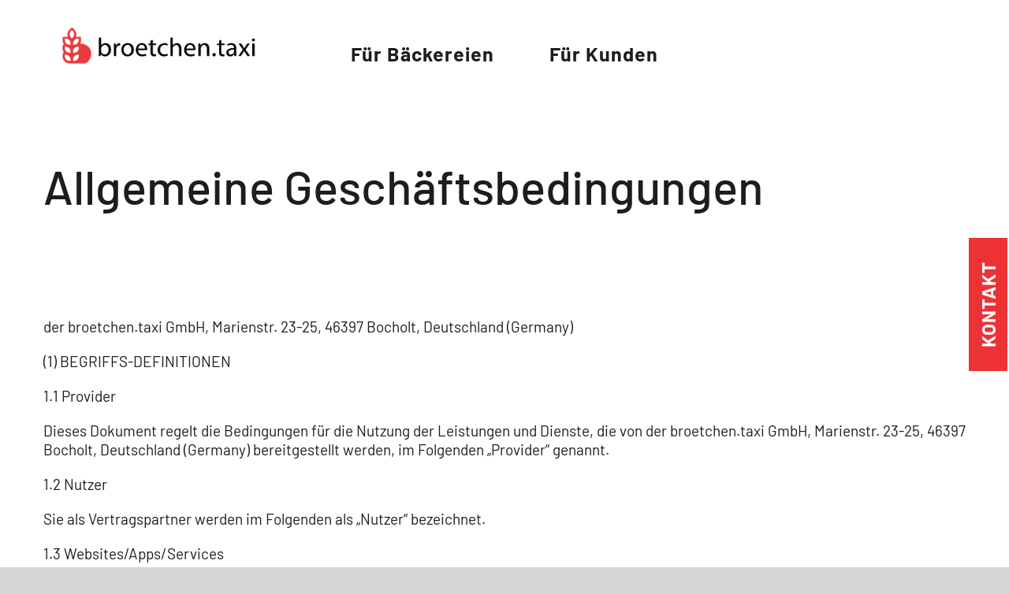

--- FILE ---
content_type: text/html; charset=UTF-8
request_url: https://www.broetchen.taxi/allgemeine-geschaeftsbedingungen/
body_size: 19362
content:
<!DOCTYPE html>
<html class="avada-html-layout-wide avada-html-header-position-top avada-header-color-not-opaque" lang="de" prefix="og: http://ogp.me/ns# fb: http://ogp.me/ns/fb#" prefix="og: https://ogp.me/ns#">
<head>
	<meta http-equiv="X-UA-Compatible" content="IE=edge" />
	<meta http-equiv="Content-Type" content="text/html; charset=utf-8"/>
	<meta name="viewport" content="width=device-width, initial-scale=1" />
		<style>img:is([sizes="auto" i], [sizes^="auto," i]) { contain-intrinsic-size: 3000px 1500px }</style>
	
<!-- Suchmaschinen-Optimierung durch Rank Math PRO - https://rankmath.com/ -->
<title>Allgemeine Geschäftsbedingungen - broetchen.taxi</title>
<meta name="description" content="Your Content Goes Here"/>
<meta name="robots" content="index, follow, max-snippet:-1, max-video-preview:-1, max-image-preview:large"/>
<link rel="canonical" href="https://www.broetchen.taxi/allgemeine-geschaeftsbedingungen/" />
<meta property="og:locale" content="de_DE" />
<meta property="og:type" content="article" />
<meta property="og:title" content="Allgemeine Geschäftsbedingungen - broetchen.taxi" />
<meta property="og:description" content="Your Content Goes Here" />
<meta property="og:url" content="https://www.broetchen.taxi/allgemeine-geschaeftsbedingungen/" />
<meta property="og:site_name" content="broetchen.taxi" />
<meta property="og:updated_time" content="2024-06-17T09:02:44+00:00" />
<meta name="twitter:card" content="summary_large_image" />
<meta name="twitter:title" content="Allgemeine Geschäftsbedingungen - broetchen.taxi" />
<meta name="twitter:description" content="Your Content Goes Here" />
<meta name="twitter:label1" content="Lesedauer" />
<meta name="twitter:data1" content="23 Minuten" />
<!-- /Rank Math WordPress SEO Plugin -->

<link rel="alternate" type="application/rss+xml" title="broetchen.taxi &raquo; Feed" href="https://www.broetchen.taxi/feed/" />
<link rel="alternate" type="application/rss+xml" title="broetchen.taxi &raquo; Kommentar-Feed" href="https://www.broetchen.taxi/comments/feed/" />
					<link rel="shortcut icon" href="https://www.broetchen.taxi/wp-content/uploads/2022/04/broetchen-taxi-fav.png" type="image/x-icon" />
		
		
		
									<meta name="description" content="Your Content Goes Here    

der broetchen.taxi GmbH, Marienstr. 23-25, 46397 Bocholt, Deutschland (Germany)

(1) BEGRIFFS-DEFINITIONEN

1.1 Provider

Dieses Dokument regelt die Bedingungen für die Nutzung der Leistungen und Dienste, die von der broetchen.taxi GmbH, Marienstr. 23-25, 46397 Bocholt, Deutschland (Germany) bereitgestellt werden, im Folgenden „Provider“ genannt.

1.2 Nutzer

Sie als Vertragspartner werden im Folgenden als „Nutzer“ bezeichnet.

1.3"/>
				
		<meta property="og:locale" content="de_DE"/>
		<meta property="og:type" content="article"/>
		<meta property="og:site_name" content="broetchen.taxi"/>
		<meta property="og:title" content="Allgemeine Geschäftsbedingungen - broetchen.taxi"/>
				<meta property="og:description" content="Your Content Goes Here    

der broetchen.taxi GmbH, Marienstr. 23-25, 46397 Bocholt, Deutschland (Germany)

(1) BEGRIFFS-DEFINITIONEN

1.1 Provider

Dieses Dokument regelt die Bedingungen für die Nutzung der Leistungen und Dienste, die von der broetchen.taxi GmbH, Marienstr. 23-25, 46397 Bocholt, Deutschland (Germany) bereitgestellt werden, im Folgenden „Provider“ genannt.

1.2 Nutzer

Sie als Vertragspartner werden im Folgenden als „Nutzer“ bezeichnet.

1.3"/>
				<meta property="og:url" content="https://www.broetchen.taxi/allgemeine-geschaeftsbedingungen/"/>
													<meta property="article:modified_time" content="2024-06-17T09:02:44+00:00"/>
											<meta property="og:image" content="https://www.broetchen.taxi/wp-content/uploads/2022/05/gildhuis-logo.png"/>
		<meta property="og:image:width" content="600"/>
		<meta property="og:image:height" content="121"/>
		<meta property="og:image:type" content="image/png"/>
				<!-- ERROR: WP-Optimize Minify was not allowed to save its cache on - wp-content/cache/wpo-minify/1739183115/assets/wpo-minify-header-child-style1732748222.min.css --><!-- Please check if the path above is correct and ensure your server has write permission there! --><link rel='stylesheet' id='fusion-dynamic-css-css' href='https://www.broetchen.taxi/wp-content/uploads/fusion-styles/924c677235ef68b953b4a92f66168d52.min.css' type='text/css' media='all' />
<link rel="https://api.w.org/" href="https://www.broetchen.taxi/wp-json/" /><link rel="alternate" title="JSON" type="application/json" href="https://www.broetchen.taxi/wp-json/wp/v2/pages/5571" /><link rel="EditURI" type="application/rsd+xml" title="RSD" href="https://www.broetchen.taxi/xmlrpc.php?rsd" />
<meta name="generator" content="WordPress 6.7.4" />
<link rel='shortlink' href='https://www.broetchen.taxi/?p=5571' />
<link rel="alternate" title="oEmbed (JSON)" type="application/json+oembed" href="https://www.broetchen.taxi/wp-json/oembed/1.0/embed?url=https%3A%2F%2Fwww.broetchen.taxi%2Fallgemeine-geschaeftsbedingungen%2F" />
<link rel="alternate" title="oEmbed (XML)" type="text/xml+oembed" href="https://www.broetchen.taxi/wp-json/oembed/1.0/embed?url=https%3A%2F%2Fwww.broetchen.taxi%2Fallgemeine-geschaeftsbedingungen%2F&#038;format=xml" />
<style type="text/css" id="css-fb-visibility">@media screen and (max-width: 640px){.fusion-no-small-visibility{display:none !important;}body .sm-text-align-center{text-align:center !important;}body .sm-text-align-left{text-align:left !important;}body .sm-text-align-right{text-align:right !important;}body .sm-flex-align-center{justify-content:center !important;}body .sm-flex-align-flex-start{justify-content:flex-start !important;}body .sm-flex-align-flex-end{justify-content:flex-end !important;}body .sm-mx-auto{margin-left:auto !important;margin-right:auto !important;}body .sm-ml-auto{margin-left:auto !important;}body .sm-mr-auto{margin-right:auto !important;}body .fusion-absolute-position-small{position:absolute;top:auto;width:100%;}.awb-sticky.awb-sticky-small{ position: sticky; top: var(--awb-sticky-offset,0); }}@media screen and (min-width: 641px) and (max-width: 820px){.fusion-no-medium-visibility{display:none !important;}body .md-text-align-center{text-align:center !important;}body .md-text-align-left{text-align:left !important;}body .md-text-align-right{text-align:right !important;}body .md-flex-align-center{justify-content:center !important;}body .md-flex-align-flex-start{justify-content:flex-start !important;}body .md-flex-align-flex-end{justify-content:flex-end !important;}body .md-mx-auto{margin-left:auto !important;margin-right:auto !important;}body .md-ml-auto{margin-left:auto !important;}body .md-mr-auto{margin-right:auto !important;}body .fusion-absolute-position-medium{position:absolute;top:auto;width:100%;}.awb-sticky.awb-sticky-medium{ position: sticky; top: var(--awb-sticky-offset,0); }}@media screen and (min-width: 821px){.fusion-no-large-visibility{display:none !important;}body .lg-text-align-center{text-align:center !important;}body .lg-text-align-left{text-align:left !important;}body .lg-text-align-right{text-align:right !important;}body .lg-flex-align-center{justify-content:center !important;}body .lg-flex-align-flex-start{justify-content:flex-start !important;}body .lg-flex-align-flex-end{justify-content:flex-end !important;}body .lg-mx-auto{margin-left:auto !important;margin-right:auto !important;}body .lg-ml-auto{margin-left:auto !important;}body .lg-mr-auto{margin-right:auto !important;}body .fusion-absolute-position-large{position:absolute;top:auto;width:100%;}.awb-sticky.awb-sticky-large{ position: sticky; top: var(--awb-sticky-offset,0); }}</style><style type="text/css">.broken_link, a.broken_link {
	text-decoration: line-through;
}</style><meta name="generator" content="Powered by Slider Revolution 6.6.7 - responsive, Mobile-Friendly Slider Plugin for WordPress with comfortable drag and drop interface." />
<script>function setREVStartSize(e){
			//window.requestAnimationFrame(function() {
				window.RSIW = window.RSIW===undefined ? window.innerWidth : window.RSIW;
				window.RSIH = window.RSIH===undefined ? window.innerHeight : window.RSIH;
				try {
					var pw = document.getElementById(e.c).parentNode.offsetWidth,
						newh;
					pw = pw===0 || isNaN(pw) || (e.l=="fullwidth" || e.layout=="fullwidth") ? window.RSIW : pw;
					e.tabw = e.tabw===undefined ? 0 : parseInt(e.tabw);
					e.thumbw = e.thumbw===undefined ? 0 : parseInt(e.thumbw);
					e.tabh = e.tabh===undefined ? 0 : parseInt(e.tabh);
					e.thumbh = e.thumbh===undefined ? 0 : parseInt(e.thumbh);
					e.tabhide = e.tabhide===undefined ? 0 : parseInt(e.tabhide);
					e.thumbhide = e.thumbhide===undefined ? 0 : parseInt(e.thumbhide);
					e.mh = e.mh===undefined || e.mh=="" || e.mh==="auto" ? 0 : parseInt(e.mh,0);
					if(e.layout==="fullscreen" || e.l==="fullscreen")
						newh = Math.max(e.mh,window.RSIH);
					else{
						e.gw = Array.isArray(e.gw) ? e.gw : [e.gw];
						for (var i in e.rl) if (e.gw[i]===undefined || e.gw[i]===0) e.gw[i] = e.gw[i-1];
						e.gh = e.el===undefined || e.el==="" || (Array.isArray(e.el) && e.el.length==0)? e.gh : e.el;
						e.gh = Array.isArray(e.gh) ? e.gh : [e.gh];
						for (var i in e.rl) if (e.gh[i]===undefined || e.gh[i]===0) e.gh[i] = e.gh[i-1];
											
						var nl = new Array(e.rl.length),
							ix = 0,
							sl;
						e.tabw = e.tabhide>=pw ? 0 : e.tabw;
						e.thumbw = e.thumbhide>=pw ? 0 : e.thumbw;
						e.tabh = e.tabhide>=pw ? 0 : e.tabh;
						e.thumbh = e.thumbhide>=pw ? 0 : e.thumbh;
						for (var i in e.rl) nl[i] = e.rl[i]<window.RSIW ? 0 : e.rl[i];
						sl = nl[0];
						for (var i in nl) if (sl>nl[i] && nl[i]>0) { sl = nl[i]; ix=i;}
						var m = pw>(e.gw[ix]+e.tabw+e.thumbw) ? 1 : (pw-(e.tabw+e.thumbw)) / (e.gw[ix]);
						newh =  (e.gh[ix] * m) + (e.tabh + e.thumbh);
					}
					var el = document.getElementById(e.c);
					if (el!==null && el) el.style.height = newh+"px";
					el = document.getElementById(e.c+"_wrapper");
					if (el!==null && el) {
						el.style.height = newh+"px";
						el.style.display = "block";
					}
				} catch(e){
					console.log("Failure at Presize of Slider:" + e)
				}
			//});
		  };</script>
		<script type="text/javascript">
			var doc = document.documentElement;
			doc.setAttribute( 'data-useragent', navigator.userAgent );
		</script>
		<!-- Google Tag Manager -->
<script>(function(w,d,s,l,i){w[l]=w[l]||[];w[l].push({'gtm.start':
new Date().getTime(),event:'gtm.js'});var f=d.getElementsByTagName(s)[0],
j=d.createElement(s),dl=l!='dataLayer'?'&l='+l:'';j.async=true;j.src=
'https://www.googletagmanager.com/gtm.js?id='+i+dl;f.parentNode.insertBefore(j,f);
})(window,document,'script','dataLayer','GTM-5VF585V');</script>
<!-- End Google Tag Manager --><!-- [HEADER ASSETS] -->






<link rel="stylesheet" href="https://www.broetchen.taxi/wp-content/uploads/breakdance/css/global-settings.css?v=796c4adb15a712ac909b1b941ac1bfdb" />

<link rel="stylesheet" href="https://www.broetchen.taxi/wp-content/uploads/breakdance/css/presets.css?v=d41d8cd98f00b204e9800998ecf8427e" />

<link rel="stylesheet" href="https://www.broetchen.taxi/wp-content/uploads/breakdance/css/selectors.css?v=d41d8cd98f00b204e9800998ecf8427e" />




<!-- [/EOF HEADER ASSETS] -->
	<meta name="nitro-verify" content="nitro-635a34a97bb10a75fc4bb17e225cc31f7b24e940f498e"></head>

<body class="page-template-default page page-id-5571 awb-no-sidebars fusion-image-hovers fusion-pagination-sizing fusion-button_type-flat fusion-button_span-no fusion-button_gradient-linear avada-image-rollover-circle-no avada-image-rollover-yes avada-image-rollover-direction-fade fusion-body ltr no-tablet-sticky-header no-mobile-sticky-header no-mobile-slidingbar no-mobile-totop fusion-disable-outline fusion-sub-menu-fade mobile-logo-pos-left layout-wide-mode avada-has-boxed-modal-shadow- layout-scroll-offset-full avada-has-zero-margin-offset-top fusion-top-header menu-text-align-center mobile-menu-design-flyout fusion-show-pagination-text fusion-header-layout-v1 avada-responsive avada-footer-fx-none avada-menu-highlight-style-textcolor fusion-search-form-classic fusion-main-menu-search-overlay fusion-avatar-square avada-sticky-shrinkage avada-dropdown-styles avada-blog-layout-large avada-blog-archive-layout-grid avada-header-shadow-no avada-menu-icon-position-left avada-has-mainmenu-dropdown-divider avada-has-header-100-width avada-has-breadcrumb-mobile-hidden avada-has-titlebar-hide avada-has-footer-widget-bg-image avada-has-pagination-width_height avada-flyout-menu-direction-fade avada-ec-views-v1" data-awb-post-id="5571">
		<a class="skip-link screen-reader-text" href="#content">Zum Inhalt springen</a>

	<div id="boxed-wrapper">
		
		<div id="wrapper" class="fusion-wrapper">
			<div id="home" style="position:relative;top:-1px;"></div>
												<div class="fusion-tb-header"><div class="fusion-fullwidth fullwidth-box fusion-builder-row-1 fusion-flex-container hundred-percent-fullwidth non-hundred-percent-height-scrolling fusion-no-small-visibility fusion-no-medium-visibility fusion-custom-z-index fusion-absolute-container fusion-absolute-position-small fusion-absolute-position-medium fusion-absolute-position-large" style="--awb-border-radius-top-left:0px;--awb-border-radius-top-right:0px;--awb-border-radius-bottom-right:0px;--awb-border-radius-bottom-left:0px;--awb-z-index:152;--awb-padding-top:10px;--awb-padding-right:6vw;--awb-padding-bottom:10px;--awb-padding-left:6vw;--awb-padding-right-medium:30px;--awb-padding-left-medium:30px;--awb-padding-top-small:0px;--awb-padding-bottom-small:20px;--awb-min-height:150px;--awb-flex-wrap:wrap;" ><div class="fusion-builder-row fusion-row fusion-flex-align-items-stretch fusion-flex-justify-content-space-between fusion-flex-content-wrap" style="width:104% !important;max-width:104% !important;margin-left: calc(-4% / 2 );margin-right: calc(-4% / 2 );"><div class="fusion-layout-column fusion_builder_column fusion-builder-column-0 fusion_builder_column_1_1 1_1 fusion-flex-column fusion-display-normal-only" style="--awb-bg-size:cover;--awb-width-large:100%;--awb-margin-top-large:0px;--awb-spacing-right-large:1.92%;--awb-margin-bottom-large:0px;--awb-spacing-left-large:1.92%;--awb-width-medium:50%;--awb-order-medium:0;--awb-spacing-right-medium:3.84%;--awb-spacing-left-medium:3.84%;--awb-width-small:33.3333333333%;--awb-order-small:0;--awb-spacing-right-small:5.76%;--awb-spacing-left-small:5.76%;"><div class="fusion-column-wrapper fusion-column-has-shadow fusion-flex-justify-content-center fusion-content-layout-column"><nav class="awb-menu awb-menu_row awb-menu_em-hover mobile-mode-collapse-to-button awb-menu_icons-left awb-menu_dc-yes mobile-trigger-fullwidth-off awb-menu_mobile-toggle awb-menu_indent-left mobile-size-full-absolute loading mega-menu-loading awb-menu_desktop awb-menu_dropdown awb-menu_expand-right awb-menu_transition-opacity" style="--awb-font-size:var(--awb-typography3-font-size);--awb-line-height:var(--awb-typography3-line-height);--awb-transition-time:500;--awb-text-transform:var(--awb-typography3-text-transform);--awb-gap:10px;--awb-justify-content:center;--awb-items-padding-right:30px;--awb-items-padding-left:30px;--awb-color:var(--awb-color8);--awb-letter-spacing:var(--awb-typography3-letter-spacing);--awb-active-color:var(--awb-color4);--awb-submenu-color:var(--awb-color1);--awb-submenu-bg:hsla(var(--awb-color8-h),var(--awb-color8-s),calc( var(--awb-color8-l) + 23% ),var(--awb-color8-a));--awb-submenu-sep-color:rgba(0,0,0,0);--awb-submenu-border-radius-top-left:6px;--awb-submenu-border-radius-top-right:6px;--awb-submenu-border-radius-bottom-right:6px;--awb-submenu-border-radius-bottom-left:6px;--awb-submenu-active-bg:var(--awb-color4);--awb-submenu-active-color:var(--awb-color1);--awb-submenu-font-size:13px;--awb-submenu-text-transform:none;--awb-icons-color:var(--awb-color8);--awb-icons-hover-color:var(--awb-color4);--awb-main-justify-content:flex-start;--awb-mobile-nav-button-align-hor:flex-end;--awb-mobile-bg:hsla(var(--awb-color1-h),var(--awb-color1-s),calc(var(--awb-color1-l) + 23%),var(--awb-color1-a));--awb-mobile-color:var(--awb-color8);--awb-mobile-nav-items-height:55;--awb-mobile-active-bg:var(--awb-color1);--awb-mobile-active-color:var(--awb-color4);--awb-mobile-trigger-font-size:40px;--awb-trigger-padding-top:0px;--awb-trigger-padding-right:0px;--awb-trigger-padding-bottom:0px;--awb-trigger-padding-left:0px;--awb-mobile-trigger-color:var(--awb-color8);--awb-mobile-trigger-background-color:rgba(255,255,255,0);--awb-mobile-nav-trigger-bottom-margin:20px;--awb-mobile-sep-color:rgba(255,255,255,0);--awb-mobile-justify:flex-start;--awb-mobile-caret-left:auto;--awb-mobile-caret-right:0;--awb-box-shadow:0px 3px 10px 0px hsla(var(--awb-color8-h),var(--awb-color8-s),var(--awb-color8-l),calc( var(--awb-color8-a) - 97% ));;--awb-fusion-font-family-typography:var(--awb-typography3-font-family);--awb-fusion-font-weight-typography:var(--awb-typography3-font-weight);--awb-fusion-font-style-typography:var(--awb-typography3-font-style);--awb-fusion-font-family-submenu-typography:inherit;--awb-fusion-font-style-submenu-typography:normal;--awb-fusion-font-weight-submenu-typography:400;--awb-fusion-font-family-mobile-typography:inherit;--awb-fusion-font-style-mobile-typography:normal;--awb-fusion-font-weight-mobile-typography:400;" aria-label="Main Menu DE" data-breakpoint="1054" data-count="0" data-transition-type="fade" data-transition-time="500" data-expand="right"><button type="button" class="awb-menu__m-toggle awb-menu__m-toggle_no-text" aria-expanded="false" aria-controls="menu-main-menu-de"><span class="awb-menu__m-toggle-inner"><span class="collapsed-nav-text"><span class="screen-reader-text">Toggle Navigation</span></span><span class="awb-menu__m-collapse-icon awb-menu__m-collapse-icon_no-text"><span class="awb-menu__m-collapse-icon-open awb-menu__m-collapse-icon-open_no-text restaurant-menu"></span><span class="awb-menu__m-collapse-icon-close awb-menu__m-collapse-icon-close_no-text restaurant-close"></span></span></span></button><ul id="menu-main-menu-de" class="fusion-menu awb-menu__main-ul awb-menu__main-ul_row"><li  id="menu-item-5709"  class="menu-item menu-item-type-post_type menu-item-object-page menu-item-home menu-item-5709 awb-menu__li awb-menu__main-li awb-menu__main-li_regular"  data-item-id="5709"><span class="awb-menu__main-background-default awb-menu__main-background-default_fade"></span><span class="awb-menu__main-background-active awb-menu__main-background-active_fade"></span><a  href="https://www.broetchen.taxi/" class="awb-menu__main-a awb-menu__main-a_regular"><span class="menu-text">Für Bäckereien</span></a></li><li  id="menu-item-5760"  class="menu-item menu-item-type-post_type menu-item-object-page menu-item-5760 awb-menu__li awb-menu__main-li awb-menu__main-li_regular"  data-item-id="5760"><span class="awb-menu__main-background-default awb-menu__main-background-default_fade"></span><span class="awb-menu__main-background-active awb-menu__main-background-active_fade"></span><a  href="https://www.broetchen.taxi/fuer-kunden/" class="awb-menu__main-a awb-menu__main-a_regular"><span class="menu-text">Für Kunden</span></a></li></ul></nav></div></div><div class="fusion-layout-column fusion_builder_column fusion-builder-column-1 fusion_builder_column_1_4 1_4 fusion-flex-column" style="--awb-bg-size:cover;--awb-width-large:25%;--awb-margin-top-large:-150px;--awb-spacing-right-large:7.68%;--awb-margin-bottom-large:0px;--awb-spacing-left-large:7.68%;--awb-width-medium:50%;--awb-order-medium:0;--awb-spacing-right-medium:3.84%;--awb-spacing-left-medium:3.84%;--awb-width-small:66.6666666667%;--awb-order-small:0;--awb-spacing-right-small:2.88%;--awb-spacing-left-small:2.88%;"><div class="fusion-column-wrapper fusion-column-has-shadow fusion-flex-justify-content-center fusion-content-layout-column"><div class="fusion-image-element sm-text-align-center" style="--awb-sticky-max-width:150px;--awb-max-width:300px;--awb-caption-title-font-family:var(--h2_typography-font-family);--awb-caption-title-font-weight:var(--h2_typography-font-weight);--awb-caption-title-font-style:var(--h2_typography-font-style);--awb-caption-title-size:var(--h2_typography-font-size);--awb-caption-title-transform:var(--h2_typography-text-transform);--awb-caption-title-line-height:var(--h2_typography-line-height);--awb-caption-title-letter-spacing:var(--h2_typography-letter-spacing);"><span class=" has-fusion-standard-logo fusion-imageframe imageframe-none imageframe-1 hover-type-none"><a class="fusion-no-lightbox" href="https://www.broetchen.taxi/" target="_self"><img fetchpriority="high" decoding="async" src="https://www.broetchen.taxi/wp-content/uploads/2022/05/gildhuis-logo.png" srcset="https://www.broetchen.taxi/wp-content/uploads/2022/05/gildhuis-logo.png 1x, 2x" style="max-height:121px;height:auto;" width="600" height="121" class="img-responsive fusion-standard-logo disable-lazyload" alt="broetchen.taxi Logo" /></a></span></div></div></div></div></div><div class="fusion-fullwidth fullwidth-box fusion-builder-row-2 fusion-flex-container hundred-percent-fullwidth non-hundred-percent-height-scrolling fusion-no-large-visibility fusion-custom-z-index fusion-absolute-container fusion-absolute-position-small fusion-absolute-position-medium fusion-absolute-position-large" style="--awb-border-radius-top-left:0px;--awb-border-radius-top-right:0px;--awb-border-radius-bottom-right:0px;--awb-border-radius-bottom-left:0px;--awb-z-index:152;--awb-padding-top:10px;--awb-padding-right:6vw;--awb-padding-bottom:10px;--awb-padding-left:6vw;--awb-padding-right-medium:30px;--awb-padding-left-medium:30px;--awb-padding-top-small:0px;--awb-padding-bottom-small:20px;--awb-min-height:150px;--awb-flex-wrap:wrap;" ><div class="fusion-builder-row fusion-row fusion-flex-align-items-stretch fusion-flex-justify-content-space-between fusion-flex-content-wrap" style="width:104% !important;max-width:104% !important;margin-left: calc(-4% / 2 );margin-right: calc(-4% / 2 );"><div class="fusion-layout-column fusion_builder_column fusion-builder-column-2 fusion_builder_column_1_4 1_4 fusion-flex-column" style="--awb-bg-size:cover;--awb-width-large:25%;--awb-margin-top-large:0px;--awb-spacing-right-large:7.68%;--awb-margin-bottom-large:0px;--awb-spacing-left-large:7.68%;--awb-width-medium:50%;--awb-order-medium:0;--awb-spacing-right-medium:3.84%;--awb-spacing-left-medium:3.84%;--awb-width-small:66.6666666667%;--awb-order-small:0;--awb-spacing-right-small:2.88%;--awb-spacing-left-small:2.88%;"><div class="fusion-column-wrapper fusion-column-has-shadow fusion-flex-justify-content-center fusion-content-layout-column"><div class="fusion-image-element sm-text-align-center" style="--awb-sticky-max-width:150px;--awb-max-width:300px;--awb-caption-title-font-family:var(--h2_typography-font-family);--awb-caption-title-font-weight:var(--h2_typography-font-weight);--awb-caption-title-font-style:var(--h2_typography-font-style);--awb-caption-title-size:var(--h2_typography-font-size);--awb-caption-title-transform:var(--h2_typography-text-transform);--awb-caption-title-line-height:var(--h2_typography-line-height);--awb-caption-title-letter-spacing:var(--h2_typography-letter-spacing);"><span class=" has-fusion-standard-logo fusion-imageframe imageframe-none imageframe-2 hover-type-none"><a class="fusion-no-lightbox" href="https://www.broetchen.taxi/" target="_self"><img decoding="async" src="https://www.broetchen.taxi/wp-content/uploads/2022/05/gildhuis-logo.png" srcset="https://www.broetchen.taxi/wp-content/uploads/2022/05/gildhuis-logo.png 1x, 2x" style="max-height:121px;height:auto;" width="600" height="121" class="img-responsive fusion-standard-logo disable-lazyload" alt="broetchen.taxi Logo" /></a></span></div></div></div><div class="fusion-layout-column fusion_builder_column fusion-builder-column-3 fusion_builder_column_1_2 1_2 fusion-flex-column fusion-display-normal-only" style="--awb-bg-size:cover;--awb-width-large:50%;--awb-margin-top-large:0px;--awb-spacing-right-large:3.84%;--awb-margin-bottom-large:0px;--awb-spacing-left-large:3.84%;--awb-width-medium:50%;--awb-order-medium:0;--awb-spacing-right-medium:3.84%;--awb-spacing-left-medium:3.84%;--awb-width-small:33.3333333333%;--awb-order-small:0;--awb-spacing-right-small:5.76%;--awb-spacing-left-small:5.76%;"><div class="fusion-column-wrapper fusion-column-has-shadow fusion-flex-justify-content-center fusion-content-layout-column"><nav class="awb-menu awb-menu_row awb-menu_em-hover mobile-mode-collapse-to-button awb-menu_icons-left awb-menu_dc-yes mobile-trigger-fullwidth-off awb-menu_mobile-toggle awb-menu_indent-left mobile-size-full-absolute loading mega-menu-loading awb-menu_desktop awb-menu_dropdown awb-menu_expand-right awb-menu_transition-opacity" style="--awb-font-size:var(--awb-typography3-font-size);--awb-line-height:var(--awb-typography3-line-height);--awb-transition-time:500;--awb-text-transform:var(--awb-typography3-text-transform);--awb-gap:10px;--awb-justify-content:center;--awb-items-padding-right:30px;--awb-items-padding-left:30px;--awb-color:var(--awb-color8);--awb-letter-spacing:var(--awb-typography3-letter-spacing);--awb-active-color:var(--awb-color4);--awb-submenu-color:var(--awb-color1);--awb-submenu-bg:hsla(var(--awb-color8-h),var(--awb-color8-s),calc( var(--awb-color8-l) + 23% ),var(--awb-color8-a));--awb-submenu-sep-color:rgba(0,0,0,0);--awb-submenu-border-radius-top-left:6px;--awb-submenu-border-radius-top-right:6px;--awb-submenu-border-radius-bottom-right:6px;--awb-submenu-border-radius-bottom-left:6px;--awb-submenu-active-bg:var(--awb-color4);--awb-submenu-active-color:var(--awb-color1);--awb-submenu-font-size:13px;--awb-submenu-text-transform:none;--awb-icons-color:var(--awb-color8);--awb-icons-hover-color:var(--awb-color4);--awb-main-justify-content:flex-start;--awb-mobile-nav-button-align-hor:flex-end;--awb-mobile-bg:#efefef;--awb-mobile-color:var(--awb-color8);--awb-mobile-nav-items-height:70;--awb-mobile-active-bg:#efefef;--awb-mobile-active-color:var(--awb-color4);--awb-mobile-trigger-font-size:40px;--awb-trigger-padding-top:0px;--awb-trigger-padding-right:0px;--awb-trigger-padding-bottom:0px;--awb-trigger-padding-left:0px;--awb-mobile-trigger-color:var(--awb-color8);--awb-mobile-trigger-background-color:rgba(255,255,255,0);--awb-mobile-nav-trigger-bottom-margin:12px;--awb-mobile-sep-color:rgba(255,255,255,0);--awb-mobile-justify:flex-start;--awb-mobile-caret-left:auto;--awb-mobile-caret-right:0;--awb-box-shadow:0px 3px 10px 0px hsla(var(--awb-color8-h),var(--awb-color8-s),var(--awb-color8-l),calc( var(--awb-color8-a) - 97% ));;--awb-fusion-font-family-typography:var(--awb-typography3-font-family);--awb-fusion-font-weight-typography:var(--awb-typography3-font-weight);--awb-fusion-font-style-typography:var(--awb-typography3-font-style);--awb-fusion-font-family-submenu-typography:inherit;--awb-fusion-font-style-submenu-typography:normal;--awb-fusion-font-weight-submenu-typography:400;--awb-fusion-font-family-mobile-typography:inherit;--awb-fusion-font-style-mobile-typography:normal;--awb-fusion-font-weight-mobile-typography:400;" aria-label="Main Menu DE" data-breakpoint="1054" data-count="1" data-transition-type="fade" data-transition-time="500" data-expand="right"><button type="button" class="awb-menu__m-toggle awb-menu__m-toggle_no-text" aria-expanded="false" aria-controls="menu-main-menu-de"><span class="awb-menu__m-toggle-inner"><span class="collapsed-nav-text"><span class="screen-reader-text">Toggle Navigation</span></span><span class="awb-menu__m-collapse-icon awb-menu__m-collapse-icon_no-text"><span class="awb-menu__m-collapse-icon-open awb-menu__m-collapse-icon-open_no-text restaurant-menu"></span><span class="awb-menu__m-collapse-icon-close awb-menu__m-collapse-icon-close_no-text restaurant-close"></span></span></span></button><ul id="menu-main-menu-de-1" class="fusion-menu awb-menu__main-ul awb-menu__main-ul_row"><li   class="menu-item menu-item-type-post_type menu-item-object-page menu-item-home menu-item-5709 awb-menu__li awb-menu__main-li awb-menu__main-li_regular"  data-item-id="5709"><span class="awb-menu__main-background-default awb-menu__main-background-default_fade"></span><span class="awb-menu__main-background-active awb-menu__main-background-active_fade"></span><a  href="https://www.broetchen.taxi/" class="awb-menu__main-a awb-menu__main-a_regular"><span class="menu-text">Für Bäckereien</span></a></li><li   class="menu-item menu-item-type-post_type menu-item-object-page menu-item-5760 awb-menu__li awb-menu__main-li awb-menu__main-li_regular"  data-item-id="5760"><span class="awb-menu__main-background-default awb-menu__main-background-default_fade"></span><span class="awb-menu__main-background-active awb-menu__main-background-active_fade"></span><a  href="https://www.broetchen.taxi/fuer-kunden/" class="awb-menu__main-a awb-menu__main-a_regular"><span class="menu-text">Für Kunden</span></a></li></ul></nav></div></div></div></div>
</div>		<div id="sliders-container" class="fusion-slider-visibility">
					</div>
											
			
						<main id="main" class="clearfix ">
				<div class="fusion-row" style="">
<section id="content" style="">
					<div id="post-5571" class="post-5571 page type-page status-publish hentry">
			<span class="entry-title rich-snippet-hidden">Allgemeine Geschäftsbedingungen</span><span class="vcard rich-snippet-hidden"><span class="fn"><a href="https://www.broetchen.taxi/author/deutz-webmaster/" title="Beiträge von admin" rel="author">admin</a></span></span><span class="updated rich-snippet-hidden">2024-06-17T09:02:44+00:00</span>
			
			<div class="post-content">
				<div class="fusion-fullwidth fullwidth-box fusion-builder-row-3 fusion-flex-container nonhundred-percent-fullwidth non-hundred-percent-height-scrolling" style="--awb-border-radius-top-left:0px;--awb-border-radius-top-right:0px;--awb-border-radius-bottom-right:0px;--awb-border-radius-bottom-left:0px;--awb-flex-wrap:wrap;" ><div class="fusion-builder-row fusion-row fusion-flex-align-items-flex-start fusion-flex-content-wrap" style="max-width:1216.8px;margin-left: calc(-4% / 2 );margin-right: calc(-4% / 2 );"><div class="fusion-layout-column fusion_builder_column fusion-builder-column-4 fusion_builder_column_1_1 1_1 fusion-flex-column" style="--awb-bg-size:cover;--awb-width-large:100%;--awb-margin-top-large:200px;--awb-spacing-right-large:1.92%;--awb-margin-bottom-large:100px;--awb-spacing-left-large:1.92%;--awb-width-medium:100%;--awb-order-medium:0;--awb-spacing-right-medium:1.92%;--awb-spacing-left-medium:1.92%;--awb-width-small:100%;--awb-order-small:0;--awb-spacing-right-small:1.92%;--awb-spacing-left-small:1.92%;"><div class="fusion-column-wrapper fusion-column-has-shadow fusion-flex-justify-content-flex-start fusion-content-layout-column"><div class="fusion-title title fusion-title-1 fusion-sep-none fusion-title-text fusion-title-size-two" style="--awb-text-color:var(--awb-color8);"><h2 class="fusion-title-heading title-heading-left fusion-responsive-typography-calculated" style="margin:0;--fontSize:60;line-height:var(--awb-typography1-line-height);">Allgemeine Geschäftsbedingungen</h2></div></div></div></div></div><div class="fusion-fullwidth fullwidth-box fusion-builder-row-4 fusion-flex-container nonhundred-percent-fullwidth non-hundred-percent-height-scrolling" style="--awb-border-radius-top-left:0px;--awb-border-radius-top-right:0px;--awb-border-radius-bottom-right:0px;--awb-border-radius-bottom-left:0px;--awb-margin-bottom:100px;--awb-flex-wrap:wrap;" ><div class="fusion-builder-row fusion-row fusion-flex-align-items-flex-start fusion-flex-content-wrap" style="max-width:1216.8px;margin-left: calc(-4% / 2 );margin-right: calc(-4% / 2 );"><div class="fusion-layout-column fusion_builder_column fusion-builder-column-5 fusion_builder_column_1_1 1_1 fusion-flex-column" style="--awb-bg-size:cover;--awb-width-large:100%;--awb-margin-top-large:0px;--awb-spacing-right-large:1.92%;--awb-margin-bottom-large:0px;--awb-spacing-left-large:1.92%;--awb-width-medium:100%;--awb-order-medium:0;--awb-spacing-right-medium:1.92%;--awb-spacing-left-medium:1.92%;--awb-width-small:100%;--awb-order-small:0;--awb-spacing-right-small:1.92%;--awb-spacing-left-small:1.92%;"><div class="fusion-column-wrapper fusion-column-has-shadow fusion-flex-justify-content-flex-start fusion-content-layout-column"><div class="fusion-text fusion-text-1"><p>der broetchen.taxi GmbH, Marienstr. 23-25, 46397 Bocholt, Deutschland (Germany)</p>
<p>(1) BEGRIFFS-DEFINITIONEN</p>
<p>1.1 Provider</p>
<p>Dieses Dokument regelt die Bedingungen für die Nutzung der Leistungen und Dienste, die von der broetchen.taxi GmbH, Marienstr. 23-25, 46397 Bocholt, Deutschland (Germany) bereitgestellt werden, im Folgenden „Provider“ genannt.</p>
<p>1.2 Nutzer</p>
<p>Sie als Vertragspartner werden im Folgenden als „Nutzer“ bezeichnet.</p>
<p>1.3 Websites/Apps/Services</p>
<p>Die vom Provider für seine Nutzer erstellten und bereitgestellten Internetseiten, Webanwendungen, Mobile Apps und sonstigen Dienste werden im Folgenden „Websites/Apps/Services“ genannt.</p>
<p>1.4 Internetseiten von broetchen.taxi GmbH</p>
<p>Der Webauftritt hhttps://www.broetchen.taxi/ sowie weitere zu dieser Domain gehörenden Sub-Domains werden im Folgenden „Internetseiten von broetchen.taxi GmbH“ genannt.</p>
<p>1.5 Nutzungskonto</p>
<p>Die Nutzung der durch den Provider bereitgestellten Websites/Apps/Services setzt zwingend eine Registrierung voraus – im Folgenden „Nutzungskonto“ genannt. Die Registrierung einer juristischen Person darf nur von einer vertretungsberechtigten natürlichen Person vorgenommen werden, die namentlich genannt werden muss. Der Provider kann die Annahme von Registrierungen ablehnen, wenn dafür ein sachlicher Grund vorliegt, z.B. unrichtige Angaben gemacht werden oder zu befürchten ist, dass Zahlungsverpflichtungen voraussichtlich nicht nachgekommen wird.</p>
<p>1.6 AGB</p>
<p>Abkürzung für „Allgemeine Geschäftsbedingungen“. Der Inhalt dieses Dokuments wird im Folgenden „AGB“ genannt.</p>
<p>(2) GELTUNGSBEREICH</p>
<p>2.1</p>
<p>Der Provider stellt seinen Nutzern kostenlose und kostenpflichtige SaaS-Dienste und sonstige Services auf der Grundlage dieser AGB zur Verfügung. Abweichende AGB des Vertragspartners gelten nicht. Sie finden auch dann keine Anwendung, wenn der Provider ihnen nicht ausdrücklich widerspricht.</p>
<p>2.2</p>
<p>Durch Aktivierung der Option „Ich stimme den Allgemeinen Geschäftsbedingungen zu“ (bzw. einer sinngemäß gleichen Formulierung) während des Online-Bestellprozesses oder durch Unterzeichnung eines Nutzungsvertrags zwischen Nutzer und Provider kommt ein Vertrag über die Nutzung von Websites/Apps/Services und andere vom Provider angebotene Leistungen zustande.</p>
<p>2.3</p>
<p>Der Provider wird das Angebot an zusätzlichen Websites/Apps/Services stetig erweitern und aktuellen Entwicklungen anpassen. Der Provider behält sich vor, diese AGB von Zeit zu Zeit zu aktualisieren. Der Provider wird die Nutzer über die Änderungen jeweils informieren und die geänderten AGB zum Download bereitstellen. Die Nutzung von Websites/Apps/Services richtet sich dann nach den geänderten AGB.</p>
<p>2.4</p>
<p>Der Provider ist berechtigt, Teile seiner angebotenen Websites/Apps/Services durch Dritte erbringen zu lassen. Soweit der Provider sich zur Erbringung der angebotenen Websites/Apps/Services Dritter bedient, werden diese nicht Vertragspartner des Nutzers.</p>
<p>2.5</p>
<p>Diese AGB und sämtliche Angebote des Providers richten sich sowohl an Unternehmer im Sinne von §14 BGB als auch an Privatpersonen. Der Provider behält sich vor, Einträge und zugehörige Nutzungskonten, die eindeutig unter Angabe der Verschleierung dienender E-Mail-Adressen (z.B. „Wegwerf-Email-Adressen“, „Trashmail“, „Fake-Email-Adressen“) erstellt wurden, ohne Ankündigung sofort zu löschen.</p>
<p>(3) PRODUKT UND MERKMALE</p>
<p>3.1</p>
<p>Der Provider bietet seinen Nutzern Websites/Apps/Services an, deren Funktionsumfang entweder speziell für den einzelnen Nutzer entwickelt wurde oder mehrere Nutzer nutzen gemeinsame Websites/Apps/Services. Der Provider ist in jedem Fall berechtigt, jederzeit selbständig Updates und Erweiterungen an Websites/Apps/Services durchzuführen, wenn dies für den Nutzer zumutbar ist.</p>
<p>3.2</p>
<p>Der Nutzer erwirbt durch Vertragsabschluss das Recht, die vom Provider bereitgestellten Websites/Apps/Services in dem vom Nutzer gewählten Leistungsumfang während der Vertragsdauer zu nutzen. Mit Vertragsende enden die dem Nutzer vertraglich eingeräumten Nutzungsrechte. Das Nutzungsrecht beinhaltet nicht die Einsichtnahme in Quellcodes oder andere Entwurfsmaterialien. Es gelten die Bestimmungen aus Absatz 3.6.</p>
<p>3.3</p>
<p>Der Provider bietet ebenfalls kostenfreie Leistungen an. Diese kostenfreien Leistungen sind ein freiwilliger Service des Providers. Ein Anspruch auf die Leistung und die Erfüllung bestimmter Anforderungen, insbesondere auch an die Verfügbarkeit, besteht nicht. Der Provider kann diese kostenfreien Leistungen jederzeit und ohne Begründung sperren oder die Verfügbarkeit beenden. Kostenfreie Leistungen kann die Einblendung von Eigen- und Fremdwerbung innerhalb der Websites/Apps/Services beinhalten. Der Nutzer erklärt sich damit einverstanden.</p>
<p>3.4</p>
<p>Der Provider schuldet dem Nutzer für die Benutzung der erstellten Websites/Apps/Services keinen bestimmten Erfolg. Insbesondere kann der Provider nicht gewährleisten, dass Websites/Apps/Services die Begutachtung durch die Betreiber der jeweiligen App Stores bestehen. Auf diese Entscheidung hat der Provider keinen Einfluss. Mit Einreichen im jeweiligen App Store unterliegt die native App den für diesen App Store geltenden Bedingungen. Diese können beim jeweiligen App Store eingesehen werden. Der Provider wird die erforderlichen Handlungen unternehmen, um die Funktionstüchtigkeit der Websites/Apps/Services im Rahmen der in Absatz 3.7 geregelten Verfügbarkeit zu gewährleisten.</p>
<p>3.5</p>
<p>Der Provider nutzt für den Betrieb seiner weltweit angebotenen Websites/Apps/Services Rechenzentren in verschiedenen Ländern in Europa, Amerika, Asien und Australien. Die Backend-Dienste der Websites/Apps/Services (in Abgrenzung zum Frontend in den App-Stores) verbleibt auf unseren bzw. den von uns angemieteten Servern.</p>
<p>3.6</p>
<p>Websites/Apps/Services werden nur im ausführbaren Code und ohne Dokumentation übergeben. Der Nutzer hat keinen Anspruch auf Herausgabe von Quellcode, Entwurfsmaterial oder sonstigen Informationen.</p>
<p>3.7</p>
<p>Der Provider stellt die Funktionen von Websites/Apps/Services mit einer Verfügbarkeit von 95% im Kalenderjahr zur Verfügung. Davon nicht umfasst sind solche Zeiten, während derer die Nutzung aus zwingenden technischen Gründen oder wegen erforderlicher Wartungsarbeiten unterbrochen oder beeinträchtigt ist, ohne dass der Provider diese zu vertreten hat.</p>
<p>(4) URHEBERRECHT</p>
<p>4.1</p>
<p>Die Internetseiten von broetchen.taxi GmbH sowie alle dort angebotenen Leistungen und Services des Providers sind urheberrechtlich geschützt. Alle Rechte bleiben vorbehalten. Nicht autorisiertes Kopieren, Weiterverwenden oder Verändern der Gestaltung und der Inhalte der Website ist nicht gestattet.</p>
<p>4.2</p>
<p>Der Provider übernimmt keine Garantie oder Haftung für die Zugriffsmöglichkeit oder deren Qualität und die Art der Darstellung.</p>
<p>4.3</p>
<p>Auf den Internetseiten von broetchen.taxi GmbH zur Verfügung gestellte Texte, Textteile, Grafiken, Tabellen, Fotos, Videos oder andere Materialien dürfen ohne vorherige Zustimmung des Providers nicht vervielfältigt, nicht verbreitet und nicht ausgestellt werden.</p>
<p>4.4</p>
<p>Die Internetseiten von broetchen.taxi GmbH beinhaltet Daten und Informationen aller Art, die marken- und/oder urheberrechtlich zugunsten des Providers oder im Einzelfall auch zugunsten Dritter geschützt sind. Es ist daher nicht gestattet, die Internetseiten von broetchen.taxi GmbH im Ganzen oder einzelne Teile davon herunterzuladen, zu vervielfältigen und zu verbreiten. Gestattet ist vor allem die technisch bedingte Vervielfältigung zum Zwecke des Browsing, soweit diese Handlung keinen wirtschaftlichen Zwecken dient, sowie die dauerhafte Vervielfältigung für den eigenen Gebrauch.</p>
<p>4.5</p>
<p>Es ist gestattet, einen Link auf die Internetseiten von broetchen.taxi GmbH zu setzen, soweit er allein der Querreferenz dient. Das Framen der Internetseiten von broetchen.taxi GmbH und insbesondere auch der vom Provider erstellen Websites/Apps/Services ist nicht gestattet.</p>
<p>4.6</p>
<p>Nicht urheberrechtlich geschützt sind auf den Web-Seiten wiedergegebene Gesetze, Verordnungen, amtliche Erlasse und Bekanntmachungen sowie Entscheidungen und amtlich verfasste Leitsätze zu Entscheidungen.</p>
<p>(5) ZAHLUNGSBEDINGUNGEN</p>
<p>5.1</p>
<p>Es gilt die jeweils aktuelle Preisliste. Der Nutzer wird vor der Buchung eines kostenpflichtigen Dienstes oder Produktes auf die jeweils entstehenden Kosten hingewiesen.</p>
<p>5.2</p>
<p>Die Rechnungen werden per Brief oder per E-Mail versendet. Bei Zustellungswunsch per Brief sind wir berechtigt, eine angemessene Bearbeitungsgebühr zu erheben.</p>
<p>5.3</p>
<p>Die Zahlung erfolgt wie mit dem Nutzer vereinbart. Der Nutzer wird den Provider bei Buchung eines monatlich/quartalsweise/jährlich wiederkehrenden, kostenpflichtigen Dienstes oder Produktes ermächtigen, fällige Zahlungen über das jeweils gültige Konto per SEPA-Lastschrift einzuziehen und dem Provider für diesen Zweck ein SEPA-Mandat erteilen.</p>
<p>5.4</p>
<p>Eine Zahlung ist erst dann erfolgt, wenn der Provider über den Betrag verfügen kann.</p>
<p>5.5</p>
<p>Im Falle des Zahlungsverzugs ist der Provider berechtigt, das Nutzungskonto des Nutzers für die Dauer des Verzugs zu sperren. Weitergehende Ansprüche und Rechte bleiben davon unberührt. Die dem Provider durch den Zahlungsverzug entstehenden Kosten hat der Nutzer vollständig zu erstatten.</p>
<p>(6) PFLICHTEN DES NUTZERS</p>
<p>Alle Nutzer von Websites/Apps/Services treffen zum Zwecke der Gewährleistung eines ordnungsgemäßen Ablaufs Verhaltenspflichten, deren Nichtbefolgung zu Nachteilen, insbesondere zur Kündigung und Schadensersatzansprüchen führen kann. Diese Verhaltenspflichten sind im Folgenden aufgeführt.</p>
<p>6.1</p>
<p>Der Nutzer hat bei erforderlichen Registrierungen und sonstigen zur Erreichung des Vertragszwecks erforderlichen Abfragen vollständige und wahrheitsgemäße Angaben zu machen, bei einer nachträglichen Änderung der abgefragten Daten diese unverzüglich in der dafür vorgesehenen Verwaltungsfunktion zu berichtigen und sicherzustellen, dass der Benutzername und das dazugehörige Passwort keinen Dritten zugänglich gemacht werden. Jede Nutzung der Dienste und Leistungen des Providers unter dem eigenen Nutzungskonto durch Dritte sind zu unterbinden.</p>
<p>6.2</p>
<p>Der Nutzer hat den Provider unverzüglich zu unterrichten, wenn eine missbräuchliche Benutzung des Passworts bzw. des Nutzungskontos vorliegt oder Anhaltspunkte für eine bevorstehende missbräuchliche Nutzung bestehen.</p>
<p>6.3</p>
<p>Der Nutzer ist insbesondere verpflichtet, die Leistungen und Dienste des Providers nicht rechtsmissbräuchlich oder in sittenwidriger Weise zu nutzen und die Gesetze sowie die Rechte Dritter zu respektieren. Dies schließt folgende Pflichten ein:</p>
<p>6.3.1 Der Nutzer stellt sicher, dass durch von ihm unter seinem Account gespeicherte oder von seinem Account aus verbreitete Inhalte nicht gegen die gesetzlichen Bestimmungen über den Jugendschutz, das allgemeine Persönlichkeitsrecht, sowie sonstige Schutzrechte, insbesondere Marken-, Firmen- und Urheberrechte Dritter verstoßen wird.</p>
<p>6.3.2 Der Nutzer wird vor jeder Speicherung und jeder Veröffentlichung einer Websites/Apps/Services überprüfen, ob ihm die erforderlichen Rechte am Inhalt (z.B. Text, Fotografie, Bild, Grafik, Video, Musikstück, Sample) zustehen. Bei Fotografien und Videos ist die weitere Prüfung erforderlich, ob von den abgebildeten Personen die erforderliche Einwilligung vorliegt; ohne diese Einwilligung dürfen eine Speicherung bzw. eine Verbreitung nicht erfolgen.</p>
<p>6.3.3 Der Nutzer unterlässt die Speicherung und Verbreitung von Daten mit pornografischem, sittenwidrigem, diskriminierendem, rassistischem, rechtsextremem oder religiöse Gefühle verletzendem Inhalt.</p>
<p>6.4</p>
<p>Im Fall eines Pflichtverstoßes gemäß Absatz 6.1, 6.2 und/oder 6.3 ist der Provider berechtigt, wahlweise gegebenenfalls betroffene Inhalte mit sofortiger Wirkung vorübergehend zu sperren und/oder zu löschen und/oder den Nutzer vorübergehend oder dauernd vom Angebot auszuschließen und/oder ihm fristlos zu kündigen. Das gleiche gilt, wenn der Provider von Dritten darauf hingewiesen wird, dass der Nutzer unter Verstoß gegen die in Absatz 6.3 enthaltenen Pflichten Inhalte bereithält oder verbreitet, sofern die Behauptung einer Rechtsverletzung nicht offensichtlich unrichtig ist. Auch ohne Pflichtverstoß ist der Provider zur Sperrung des Accounts berechtigt, sofern und solange Anhaltspunkte für eine bestehende oder drohende missbräuchliche Nutzung des Accounts durch Dritte bestehen.</p>
<p>6.5</p>
<p>Der Nutzer hat dem Provider den aus einer Pflichtverletzung resultierenden Schaden zu ersetzen, es sei denn, dass er diesen nicht zu vertreten hat.</p>
<p>6.6</p>
<p>Der Provider behält sich vor, die Websites/Apps/Services und die Inhalte von Websites/Apps/Services zu überprüfen. Diese Überprüfung erfolgt vorbehaltlich eines besonderen Anlasses lediglich stichprobenweise. Eine Verpflichtung zur Überprüfung von Websites/Apps/Services besteht nicht.</p>
<p>6.7</p>
<p>Der Nutzer wird für die Daten, die im Rahmen der vom Provider angebotenen Websites/Apps/Services in seinem Nutzungskonto gespeichert werden, immer aktuelle Sicherheitskopien seiner Websites/Apps/Services vorhalten. Diese Sicherheitskopien dürfen nicht innerhalb der vom Provider angebotenen Websites/Apps/Services gespeichert werden.</p>
<p>6.8</p>
<p>Der Nutzer wird seine Websites/Apps/Services nicht in einer externen Webseite durch Einbindung per Frame oder Iframe anzeigen. Ausgenommen sind hiervon abrufbare Vorschaubilder der jeweiligen Websites/Apps/Services.</p>
<p>6.9</p>
<p>Anforderungen an eine erforderliche Impressumspflicht (oder der jeweils im Land gesetzlichen Pflicht) geht der Nutzer verpflichtend nach.</p>
<p>(7) SCHUTZRECHTE &amp; REFERENZEN</p>
<p>7.1</p>
<p>Für den Fall, dass der Nutzer im Zusammenhang mit den Websites/Apps/Services des Providers Inhalte bereithält oder verbreitet, an denen ihm Urheberrechte oder sonstige Rechte zustehen, ist der Provider für die Dauer der Leistungserbringung zu denjenigen Verwertungshandlungen berechtigt, welche dem Zweck der einzelnen Websites/Apps/Services entsprechen.</p>
<p>7.2</p>
<p>Der Provider ist berechtigt, Firma und Logo des Nutzers in Referenzlisten aufzuführen und diese im Internet oder in Printmedien zur sachlichen Information zu veröffentlichen. Des weiteren räumt der Nutzer dem Provider das Recht ein, verwendete App-Namen und Icons in Referenzen und Übersichtslisten zu verwenden. Ein darüber hinausgehender Gebrauch ist nicht gestattet. Der Provider und der Nutzer haben zudem das Recht zur Veröffentlichung von Pressemitteilungen mit einer Kurzbeschreibung der Zusammenarbeit oder einzelnen Projekten.</p>
<p>7.3</p>
<p>Die auf den Internetseiten von broetchen.taxi GmbH bereitgestellten Inhalte unterliegen urheberrechtlichem Schutz. Dem Nutzer ist es daher nicht gestattet, diese Inhalte über die vom Rechtsinhaber im Einzelfall gewährte Nutzung hinaus zu kopieren, zu bearbeiten und/oder zu verbreiten.</p>
<p>(8) GEWÄHRLEISTUNG FÜR SACH- UND RECHTSMÄNGEL</p>
<p>8.1</p>
<p>Der Provider leistet Gewähr für die vereinbarte Beschaffenheit der bestellten Leistungen und Dienste sowie dafür, dass der Nutzer diese ohne Verstoß gegen Rechte Dritter vertragsgemäß nutzen kann.</p>
<p>8.2</p>
<p>Liegt bei Gefahrübergang ein Sachmangel vor, ist der Provider berechtigt, den Sachmangel wahlweise entweder durch Bereitstellung eines neuen, mangelfreien Software-Release (Neulieferung) oder durch Beseitigung (Nachbesserung) zu beheben.</p>
<p>8.3</p>
<p>Kann der Provider einen Sachmangel innerhalb angemessener Frist nicht beheben oder ist die Nachbesserung oder Neulieferung aus sonstigen Gründen als fehlgeschlagen anzusehen, kann der Provider wahlweise vom Vertrag zurücktreten oder die Vergütung mindern. Die Nachbesserung oder Nachlieferung gilt nicht schon mit dem zweiten Versuch als endgültig fehlgeschlagen. Vielmehr steht dem Provider während der Fristen zur Nachbesserung bzw. Nachlieferung die Anzahl der Nacherfüllungsversuche frei. Ein Fehlschlagen der Nachbesserung oder der Neulieferung kann erst dann angenommen werden, wenn der Provider diese Handlungen ernsthaft und endgültig verweigert, unzumutbar verzögert oder wenn sonstige besondere Umstände vorliegen, durch die ein weiteres Abwarten für den Nutzer unzumutbar ist.</p>
<p>8.4</p>
<p>Soweit die vertragsgemäße Nutzung der vom Provider bereitgestellten Websites/Apps/Services zur Verletzung von Urheber- oder sonstigen gewerblichen Schutzrechten Dritter führt, wird der Provider auf seine Kosten und nach seiner Wahl entweder das Recht zur weiteren vertragsgemäßen Nutzung verschaffen oder die Websites/Apps/Services in einer für den Nutzer zumutbaren Weise so ändern oder ersetzen, dass keine Verletzung von Rechten Dritter mehr besteht. Ist dies zu wirtschaftlich angemessenen Bedingungen oder in angemessener Frist nicht möglich, ist sowohl der Nutzer als auch der Provider zum Rücktritt vom Vertrag berechtigt. Der Provider wird den Nutzer von unbestrittenen oder rechtskräftig festgestellten Ansprüchen der Schutzrechtsinhaber freistellen.</p>
<p>(9) HAFTUNG</p>
<p>9.1</p>
<p>Der Provider leistet Schadenersatz oder Ersatz vergeblicher Aufwendungen, gleich aus welchem Rechtsgrund (z. B. aus rechtsgeschäftlichen und rechtsgeschäftsähnlichen Schuldverhältnissen, Pflichtverletzung und unerlaubter Handlung) nur in folgendem Umfang:</p>
<p>9.1.1 Die Haftung bei Vorsatz, grober Fahrlässigkeit und aus Garantie ist unbeschränkt.</p>
<p>9.1.2 Die Haftung für einfache Fahrlässigkeit ist ausgeschlossen. Bei fahrlässiger Verletzung einer vertragswesentlichen Pflicht, deren Erfüllung die ordnungsgemäße Durchführung des Vertragszwecks überhaupt erst ermöglicht und auf deren Einhaltung der Vertragspartner regelmäßig vertrauen darf (Kardinalpflicht), haftet der Provider nur in Höhe des typischerweise bei Vertragsabschluss vorhersehbaren Schadens.</p>
<p>9.1.3 Befindet sich der Provider mit der Leistung in Verzug, so haftet der Provider wegen dieser Leistung auch für Zufall unbeschränkt, es sei denn, dass der Schaden auch bei rechtzeitiger Leistung eingetreten wäre. Im Übrigen ist die Haftung für einfache Fahrlässigkeit ausgeschlossen.</p>
<p>9.2</p>
<p>Dem Provider bleibt der Einwand des Mitverschuldens offen. Der Nutzer hat insbesondere die Pflicht zur Datensicherung nach dem aktuellen Stand der Technik.</p>
<p>9.3</p>
<p>Soweit die Haftung des Providers ausgeschlossen oder beschränkt ist, gilt dies auch für die persönliche Haftung der Mitarbeiter, Vertreter und Erfüllungsgehilfen des Providers.</p>
<p>9.4</p>
<p>Die hier genannten Einschränkungen gelten nicht für die Haftung des Providers für Schäden aus der Verletzung des Lebens, des Körpers oder der Gesundheit und bei Ansprüchen nach dem Produkthaftungsgesetz.</p>
<p>(10) DATENSCHUTZ &amp; DATENÜBERTRAGUNG</p>
<p>10.1</p>
<p>Der Provider wird die Daten der Nutzer nur im Rahmen dieses Vertragsverhältnisses nutzen und insbesondere die datenschutzrechtlichen Vorschriften beachten. Der Provider wird seine Mitarbeiter und Subunternehmer auf die Einhaltung des Datenschutzes verpflichten. Die Vertragsabwicklung, insbesondere die Übertragung von Inhalten, Datenverarbeitung und Service können unverschlüsselt über Internet erfolgen.</p>
<p>10.2</p>
<p>Hinsichtlich der Datenhaltung gelten die Bestimmungen aus Absatz 3.5.</p>
<p>10.3</p>
<p>Der Provider ist berechtigt, zur Vertragsabwicklung Subunternehmer einzuschalten und die vom Nutzer eingestellten Inhalte und alle im Rahmen dieses Vertrages erhobenen personenbezogenen Daten an diese Subunternehmer zu übertragen bzw. diesen zugänglich zu machen.</p>
<p>10.4</p>
<p>Der Provider ist insbesondere berechtigt, die personenbezogenen Daten zur Zahlungsabwicklung und auch bereits für eine Bonitätsprüfung an den entsprechenden Dienstleister weiterzugeben.</p>
<p>(11) VERTRAGSDAUER &amp; KÜNDIGUNG</p>
<p>11.1</p>
<p>Der Vertrag ist auf unbestimmte Zeit geschlossen.</p>
<p>11.2</p>
<p>Das Recht zur Kündigung aus wichtigem Grund bleibt unberührt.</p>
<p>11.3</p>
<p>Der Vertrag kann von beiden Seiten jeweils mit einer Frist von 30 Tagen zum Monatsende ohne Angabe von Gründen gekündigt werden. Kündigungen sind schriftlich per Brief, per E-Mail, per Telefax oder, soweit diese Möglichkeit zur Verfügung steht, über den Account des Nutzers zu erklären.</p>
<p>11.4</p>
<p>Mit Wirksamwerden der Kündigung werden das Nutzungskonto des Nutzers gesperrt und dort gegebenenfalls noch gespeicherte Inhalte gelöscht. Der Kunde ist daher gehalten, für sämtliche gespeicherten Daten in den von ihm genutzten Websites/Apps/Services Kopien anzufertigen und vorzuhalten.</p>
<p>(12) WIDERRUFSBELEHRUNG</p>
<p>12.1 Widerrufsrecht</p>
<p>Der Nutzer kann seine Vertragserklärung innerhalb von 2 Wochen ohne Angabe von Gründen in Textform (z.B. per Brief, Fax, E-Mail) widerrufen. Die Frist beginnt nach Erhalt dieser Belehrung in Textform, jedoch nicht vor Vertragsschluss und auch nicht vor Erfüllung unserer Informationspflichten gemäß § 312 c Abs. 2 BGB in Verbindung mit § 1 Abs. 1,2 und 4 BGB-InfoV, sowie unserer Pflichten gemäß § 312 Abs. 1 Satz 1 BGB in Verbindung mit § 3 BGB-InfoV.</p>
<p>Zur Wahrung der Widerrufsfrist genügt die rechtzeitige Absendung des Widerrufs. Der Widerruf ist zu richten an:<br />
broetchen.taxi GmbH<br />
Marienstr. 23-25<br />
46397 Bocholt<br />
Deutschland (Germany)</p>
<p>12.2 Widerrufsfolgen<br />
Im Falle eines wirksamen Widerrufs sind die beiderseits empfangenen Leistungen zurück zu gewähren.</p>
<p>Das Widerrufsrecht des Nutzers erlischt vorzeitig, wenn der Vertrag von beiden Seiten auf ausdrücklichen Wunsch des Nutzers vollständig erfüllt ist, bevor der Nutzer sein Widerrufsrecht ausgeübt hat.</p>
<p>Verpflichtungen zur Erstattung von Zahlungen müssen innerhalb von 30 Tagen erfüllt werden. Die Frist beginnt für den Nutzer mit der Absendung seiner Widerrufserklärung, für den Provider mit deren Empfang.</p>
<p style="font-weight: 400;">(13) Provisionsvereinbarung</p>
<p style="font-weight: 400;">13.1 Höhe der Provision<br />
Für jede Bestellung, die über die Online-Plattform broetchen.taxi<br />
generiert wird, verpflichtet sich der Kunde zur Zahlung einer Provision in Höhe von 10%<br />
des erzielten Umsatzes.</p>
<p style="font-weight: 400;">13.2 Fälligkeit der Provision<br />
Die Provision wird mit Abschluss jeder Bestellung fällig und<br />
durch den Zahlungsdienstleister &#8222;Mollie&#8220; automatisch einbehalten, der die Zahlung zur<br />
Begleichung an die broetchen.taxi GmbH weiterleitet. Hiervon ausgenommen sind<br />
Zahlungen, die nicht über den Zahlungsdienstleister abgewickelt werden (Kauf auf<br />
Rechnung). Diese Provision wird alle 30 Tage direkt durch die broetchen.taxi GmbH mit<br />
dem Kunden abgerechnet.</p>
<p style="font-weight: 400;">13.3 Abrechnung und Zahlungsmodalitäten<br />
Die Abrechnung der Provision für über den Zahlungsdienstleister generierte und abgerechnete Zahlungen erfolgt sofort. Die<br />
Abrechnung der Provisionen für erstellte Rechnungen aus dem System des Kunden<br />
erfolgt monatlich. Der Kunde erhält eine detaillierte Aufstellung der über die Plattform<br />
erzielten Umsätze und der darauf entfallenden Provisionen. Die Zahlung der Provision hat<br />
auf das in der Rechnung angegebene Konto der broetchen.taxi GmbH zu erfolgen.</p>
<p style="font-weight: 400;">13.4. Kontrolle und Einsichtnahme<br />
Die broetchen.taxi GmbH behält sich das Recht vor, die<br />
durch die Plattform generierten Umsätze zu überprüfen. Der Kunde erklärt sich bereit, auf<br />
Verlangen alle notwendigen Unterlagen und Informationen zur Verfügung zu stellen, die<br />
eine ordnungsgemäße Überprüfung der Umsätze ermöglichen.</p>
<p><span dir="ltr" role="presentation">13.5 Änderung des Provisionssatzes</span><span dir="ltr" role="presentation"><br />
Die broetchen.taxi GmbH ist berechtigt, den </span><br role="presentation" /><span dir="ltr" role="presentation">Provisionssatz mit einer Ankündigungsfrist von drei Monaten zu ändern. Die Änderung </span><br role="presentation" /><span dir="ltr" role="presentation">bedarf der Zustimmung des Kunden, die als erteilt gilt, wenn der Kunde nicht innerhalb </span><br role="presentation" /><span dir="ltr" role="presentation">eines Monats nach Zugang der Änderungsmitteilung schriftlich widerspricht. </span></p>
<p><br role="presentation" /><span dir="ltr" role="presentation">13.6 Vertragsbeendigung</span><span dir="ltr" role="presentation"><br />
Im Falle der Beendigung der Nutzungsvereinbarung zwischen </span><br role="presentation" /><span dir="ltr" role="presentation">dem Kunden und der broetchen.taxi GmbH bleibt der Anspruch auf Zahlung der bis dahin </span><br role="presentation" /><span dir="ltr" role="presentation">entstandenen Provisionen unberührt. </span></p>
<p><br role="presentation" /><span dir="ltr" role="presentation">Diese Bestimmungen zur Provisionsvereinbarung sind integraler Bestandteil der </span><br role="presentation" /><span dir="ltr" role="presentation">Allgemeinen Geschäftsbedingungen (AGB) der broetchen.taxi GmbH und gelten für alle </span><br role="presentation" /><span dir="ltr" role="presentation">Kunden, die die Online-Plattform broetchen.taxi nutzen</span></p>
<p>(14) SCHLUSSBESTIMMUNGEN</p>
<p>14.1</p>
<p>Die Abtretung von Rechten und Ansprüchen aus dem Vertrag, soweit nicht ausdrücklich zugelassen, ist nur mit vorheriger schriftlicher Zustimmung durch den Provider zulässig. Der Provider ist jedoch berechtigt, den Vertrag insgesamt auf mit ihr verbundene Unternehmen zu übertragen.</p>
<p>14.2</p>
<p>Die Vertragsbedingungen stellen die gesamte Vereinbarung zwischen dem Nutzer und dem Provider dar und regeln die Nutzung der Websites/Apps/Services. Ausgenommen hiervon sind jedoch Websites/Apps/Services, die der Provider dem Nutzer im Rahmen einer gesonderten schriftlichen Vereinbarung bereitstellt. Die Vertragsbedingungen ersetzen in vollem Umfang alle früheren Vereinbarungen.</p>
<p>14.3</p>
<p>Ein Versäumnis, ein Recht oder ein Rechtsmittel auszuüben oder durchzusetzen, das im Rahmen der Vertragsbedingungen eingeräumt wird beziehungsweise auf das der Provider nach den geltenden gesetzlichen Bestimmungen einen Anspruch hat, ist nicht als formeller Verzicht auf die Rechte des Providers zu verstehen – vielmehr stehen dem Provider die Rechte weiterhin zu.</p>
<p>14.4</p>
<p>Sollten einzelne Bestimmungen ganz oder teilweise unwirksam sein oder werden, berührt das die Wirksamkeit der übrigen Klauseln nicht. Die Vertragspartner sind im Rahmen des Zumutbaren nach Treu und Glauben verpflichtet, die unwirksame Klausel durch eine ihr im wirtschaftlichen Erfolg gleichkommende, zulässige Regelung zu ersetzen, sofern dadurch keine wesentliche Änderung des Vertragsinhaltes herbeigeführt wird. Gleiches gilt für eventuelle Vertragslücken.</p>
<p>14.5</p>
<p>Erfüllungsort und ausschließlicher Gerichtsstand für alle Streitigkeiten aus diesem Vertrag ist Coesfeld, sofern der Nutzer Kaufmann oder gleichgestellt ist. Der Provider ist auch berechtigt, die Klage bei dem Gericht zu erheben, das für den Sitz des Nutzers allgemein zuständig ist.</p>
<p>14.6</p>
<p>Es gilt ausschließlich das Recht der Bundesrepublik Deutschland. Dessen ungeachtet stimmt der Nutzer zu, dass es dem Provider gleichwohl gestattet ist, Unterlassungs- oder Beseitigungsansprüche durch einstweiligen Rechtsschutz auch in anderen Rechtsordnungen geltend zu machen.</p>
</div></div></div></div></div>
							</div>
																													</div>
	</section>
						
					</div>  <!-- fusion-row -->
				</main>  <!-- #main -->
				
				
								
					<div class="fusion-tb-footer fusion-footer"><div class="fusion-footer-widget-area fusion-widget-area"><div class="fusion-fullwidth fullwidth-box fusion-builder-row-5 fusion-flex-container fusion-parallax-none nonhundred-percent-fullwidth non-hundred-percent-height-scrolling lazyload" style="--link_color: var(--awb-color1);--awb-border-radius-top-left:0px;--awb-border-radius-top-right:0px;--awb-border-radius-bottom-right:0px;--awb-border-radius-bottom-left:0px;--awb-padding-top:30px;--awb-padding-bottom:30px;--awb-margin-top:0px;--awb-margin-bottom:0px;--awb-background-color:var(--awb-color4);--awb-background-size:cover;--awb-flex-wrap:wrap;" data-bg="https://avada.theme-fusion.com/restaurant/wp-content/uploads/sites/112/2019/12/footer2x.jpg" ><div class="fusion-builder-row fusion-row fusion-flex-align-items-flex-start fusion-flex-justify-content-center fusion-flex-content-wrap" style="max-width:1216.8px;margin-left: calc(-4% / 2 );margin-right: calc(-4% / 2 );"><div class="fusion-layout-column fusion_builder_column fusion-builder-column-6 fusion_builder_column_1_4 1_4 fusion-flex-column" style="--awb-bg-size:cover;--awb-width-large:25%;--awb-margin-top-large:0px;--awb-spacing-right-large:7.68%;--awb-margin-bottom-large:0%;--awb-spacing-left-large:7.68%;--awb-width-medium:100%;--awb-order-medium:0;--awb-spacing-right-medium:1.92%;--awb-spacing-left-medium:1.92%;--awb-width-small:100%;--awb-order-small:0;--awb-spacing-right-small:1.92%;--awb-spacing-left-small:1.92%;"><div class="fusion-column-wrapper fusion-column-has-shadow fusion-flex-justify-content-flex-start fusion-content-layout-column"><div class="fusion-text fusion-text-2" style="--awb-text-color:var(--awb-color1);"><p>broetchen.taxi GmbH<br />
Marienstraße 23-25<br />
46397 Bocholt</p>
</div></div></div><div class="fusion-layout-column fusion_builder_column fusion-builder-column-7 fusion_builder_column_1_4 1_4 fusion-flex-column" style="--awb-bg-size:cover;--awb-width-large:25%;--awb-margin-top-large:0px;--awb-spacing-right-large:7.68%;--awb-margin-bottom-large:0%;--awb-spacing-left-large:7.68%;--awb-width-medium:100%;--awb-order-medium:0;--awb-spacing-right-medium:1.92%;--awb-spacing-left-medium:1.92%;--awb-width-small:100%;--awb-order-small:0;--awb-spacing-right-small:1.92%;--awb-spacing-left-small:1.92%;"><div class="fusion-column-wrapper fusion-column-has-shadow fusion-flex-justify-content-flex-start fusion-content-layout-column"><div class="fusion-text fusion-text-3" style="--awb-text-color:var(--awb-color1);"><p>Tel.: <a href="tel:+49 2871 39971">+49 2871 </a>2928500<br />
E-Mail: <a href="mailto:info@broetchen.taxi">info@broetchen.taxi</a></p>
</div><div class="fusion-social-links fusion-social-links-1" style="--awb-margin-top:0px;--awb-margin-right:0px;--awb-margin-bottom:0px;--awb-margin-left:0px;--awb-box-border-top:0px;--awb-box-border-right:0px;--awb-box-border-bottom:0px;--awb-box-border-left:0px;--awb-icon-colors-hover:var(--awb-color8);--awb-box-colors-hover:hsla(var(--awb-color8-h),var(--awb-color8-s),calc( var(--awb-color8-l) + 1% ),calc( var(--awb-color8-a) - 20% ));--awb-box-border-color:var(--awb-color3);--awb-box-border-color-hover:var(--awb-color4);"><div class="fusion-social-networks color-type-custom"><div class="fusion-social-networks-wrapper"><a class="fusion-social-network-icon fusion-tooltip fusion-facebook awb-icon-facebook" style="color:var(--awb-color1);font-size:20px;" data-placement="top" data-title="Facebook" data-toggle="tooltip" title="Facebook" aria-label="facebook" target="_blank" rel="noopener noreferrer nofollow" href="https://www.facebook.com/broetchentaxi/"></a><a class="fusion-social-network-icon fusion-tooltip fusion-instagram awb-icon-instagram" style="color:var(--awb-color1);font-size:20px;" data-placement="top" data-title="Instagram" data-toggle="tooltip" title="Instagram" aria-label="instagram" target="_blank" rel="noopener noreferrer nofollow" href="https://www.instagram.com/broetchen.taxi/"></a></div></div></div></div></div><div class="fusion-layout-column fusion_builder_column fusion-builder-column-8 fusion_builder_column_1_4 1_4 fusion-flex-column" style="--awb-padding-top:15px;--awb-padding-bottom:1px;--awb-bg-size:cover;--awb-width-large:25%;--awb-margin-top-large:0px;--awb-spacing-right-large:7.68%;--awb-margin-bottom-large:0%;--awb-spacing-left-large:7.68%;--awb-width-medium:100%;--awb-order-medium:0;--awb-spacing-right-medium:1.92%;--awb-spacing-left-medium:1.92%;--awb-width-small:100%;--awb-order-small:0;--awb-spacing-right-small:1.92%;--awb-spacing-left-small:1.92%;"><div class="fusion-column-wrapper fusion-column-has-shadow fusion-flex-justify-content-flex-start fusion-content-layout-column"><nav class="awb-menu awb-menu_column awb-menu_em-hover mobile-mode-always-expanded awb-menu_icons-left awb-menu_dc-yes mobile-trigger-fullwidth-off awb-menu_mobile-toggle loading mega-menu-loading awb-menu_desktop awb-menu_dropdown awb-menu_expand-right awb-menu_transition-fade" style="--awb-justify-content:space-between;--awb-border-top:0px;--awb-border-right:0px;--awb-border-bottom:0px;--awb-border-left:0px;--awb-color:var(--awb-color1);--awb-active-color:var(--awb-color8);--awb-active-border-top:0px;--awb-active-border-right:0px;--awb-active-border-bottom:0px;--awb-active-border-left:0px;--awb-icons-hover-color:var(--awb-color8);--awb-main-justify-content:flex-start;--awb-mobile-bg:var(--awb-color4);--awb-mobile-color:var(--awb-color1);--awb-mobile-nav-items-height:10;--awb-mobile-active-color:var(--awb-color8);--awb-mobile-sep-color:rgba(0,0,0,0);--awb-mobile-justify:flex-start;--awb-mobile-caret-left:auto;--awb-mobile-caret-right:0;--awb-fusion-font-family-typography:inherit;--awb-fusion-font-style-typography:normal;--awb-fusion-font-weight-typography:400;--awb-fusion-font-family-submenu-typography:inherit;--awb-fusion-font-style-submenu-typography:normal;--awb-fusion-font-weight-submenu-typography:400;--awb-fusion-font-family-mobile-typography:inherit;--awb-fusion-font-style-mobile-typography:normal;--awb-fusion-font-weight-mobile-typography:400;" aria-label="Footer Menu DE" data-breakpoint="0" data-count="2" data-transition-type="fade" data-transition-time="300" data-expand="right"><ul id="menu-footer-menu-de" class="fusion-menu awb-menu__main-ul awb-menu__main-ul_column"><li  id="menu-item-5559"  class="menu-item menu-item-type-post_type menu-item-object-page menu-item-privacy-policy menu-item-5559 awb-menu__li awb-menu__main-li awb-menu__main-li_regular"  data-item-id="5559"><span class="awb-menu__main-background-default awb-menu__main-background-default_fade"></span><span class="awb-menu__main-background-active awb-menu__main-background-active_fade"></span><a href="https://www.broetchen.taxi/datenschutz/" class="awb-menu__main-a awb-menu__main-a_regular"><span class="menu-text">Datenschutz</span></a></li><li  id="menu-item-5574"  class="menu-item menu-item-type-post_type menu-item-object-page menu-item-5574 awb-menu__li awb-menu__main-li awb-menu__main-li_regular"  data-item-id="5574"><span class="awb-menu__main-background-default awb-menu__main-background-default_fade"></span><span class="awb-menu__main-background-active awb-menu__main-background-active_fade"></span><a href="https://www.broetchen.taxi/impressum/" class="awb-menu__main-a awb-menu__main-a_regular"><span class="menu-text">Impressum</span></a></li><li  id="menu-item-5573"  class="menu-item menu-item-type-post_type menu-item-object-page current-menu-item page_item page-item-5571 current_page_item menu-item-5573 awb-menu__li awb-menu__main-li awb-menu__main-li_regular"  data-item-id="5573"><span class="awb-menu__main-background-default awb-menu__main-background-default_fade"></span><span class="awb-menu__main-background-active awb-menu__main-background-active_fade"></span><a href="https://www.broetchen.taxi/allgemeine-geschaeftsbedingungen/" class="awb-menu__main-a awb-menu__main-a_regular" aria-current="page"><span class="menu-text">AGB</span></a></li><li  id="menu-item-7296"  class="menu-item menu-item-type-post_type menu-item-object-page menu-item-7296 awb-menu__li awb-menu__main-li awb-menu__main-li_regular"  data-item-id="7296"><span class="awb-menu__main-background-default awb-menu__main-background-default_fade"></span><span class="awb-menu__main-background-active awb-menu__main-background-active_fade"></span><a href="https://www.broetchen.taxi/nutzungsbedingungen-fuer-endkunden/" class="awb-menu__main-a awb-menu__main-a_regular"><span class="menu-text">Nutzungsbedingungen für Endkunden</span></a></li></ul></nav></div></div></div></div><div class="fusion-fullwidth fullwidth-box fusion-builder-row-6 fusion-flex-container nonhundred-percent-fullwidth non-hundred-percent-height-scrolling" style="--link_hover_color: var(--awb-color3);--link_color: var(--awb-color1);--awb-border-sizes-bottom:1px;--awb-border-color:var(--awb-color1);--awb-border-radius-top-left:0px;--awb-border-radius-top-right:0px;--awb-border-radius-bottom-right:0px;--awb-border-radius-bottom-left:0px;--awb-padding-top:0px;--awb-padding-bottom:0px;--awb-margin-top:0px;--awb-margin-bottom:0px;--awb-background-color:var(--awb-color8);--awb-flex-wrap:wrap;" ><div class="fusion-builder-row fusion-row fusion-flex-align-items-flex-start fusion-flex-justify-content-center fusion-flex-content-wrap" style="max-width:1216.8px;margin-left: calc(-4% / 2 );margin-right: calc(-4% / 2 );"><div class="fusion-layout-column fusion_builder_column fusion-builder-column-9 fusion_builder_column_2_3 2_3 fusion-flex-column" style="--awb-bg-size:cover;--awb-width-large:66.6666666667%;--awb-margin-top-large:0px;--awb-spacing-right-large:2.88%;--awb-margin-bottom-large:0%;--awb-spacing-left-large:2.88%;--awb-width-medium:100%;--awb-order-medium:0;--awb-spacing-right-medium:1.92%;--awb-spacing-left-medium:1.92%;--awb-width-small:100%;--awb-order-small:0;--awb-spacing-right-small:1.92%;--awb-spacing-left-small:1.92%;"><div class="fusion-column-wrapper fusion-column-has-shadow fusion-flex-justify-content-flex-start fusion-content-layout-column"><div class="fusion-text fusion-text-4" style="--awb-content-alignment:center;--awb-text-color:var(--awb-color1);"><p>Wir <i class="fa fa-heart animated pulse infinite"></i> leckere Brötchen!</p>
</div></div></div></div></div><div class="fusion-fullwidth fullwidth-box fusion-builder-row-7 fusion-flex-container nonhundred-percent-fullwidth non-hundred-percent-height-scrolling" style="--link_hover_color: var(--awb-color3);--link_color: var(--awb-color1);--awb-border-radius-top-left:0px;--awb-border-radius-top-right:0px;--awb-border-radius-bottom-right:0px;--awb-border-radius-bottom-left:0px;--awb-padding-top:0px;--awb-padding-bottom:0px;--awb-margin-top:0px;--awb-margin-bottom:0px;--awb-background-color:var(--awb-color8);--awb-flex-wrap:wrap;" ><div class="fusion-builder-row fusion-row fusion-flex-align-items-flex-start fusion-flex-justify-content-center fusion-flex-content-wrap" style="max-width:1216.8px;margin-left: calc(-4% / 2 );margin-right: calc(-4% / 2 );"><div class="fusion-layout-column fusion_builder_column fusion-builder-column-10 fusion_builder_column_2_3 2_3 fusion-flex-column" style="--awb-padding-top:0px;--awb-padding-bottom:0px;--awb-bg-size:cover;--awb-width-large:66.6666666667%;--awb-margin-top-large:0px;--awb-spacing-right-large:2.88%;--awb-margin-bottom-large:0px;--awb-spacing-left-large:2.88%;--awb-width-medium:100%;--awb-order-medium:0;--awb-spacing-right-medium:1.92%;--awb-spacing-left-medium:1.92%;--awb-width-small:100%;--awb-order-small:0;--awb-spacing-right-small:1.92%;--awb-spacing-left-small:1.92%;"><div class="fusion-column-wrapper fusion-column-has-shadow fusion-flex-justify-content-flex-start fusion-content-layout-column"><div class="fusion-text fusion-text-5" style="--awb-content-alignment:center;--awb-text-color:var(--awb-color1);"><p>© 2026 broetchen.taxi® GmbH</p>
</div></div></div></div></div>
</div></div>
					<div class="fusion-sliding-bar-wrapper">
											</div>

												</div> <!-- wrapper -->
		</div> <!-- #boxed-wrapper -->
		<div class="fusion-top-frame"></div>
		<div class="fusion-bottom-frame"></div>
		<div class="fusion-boxed-shadow"></div>
		<a class="fusion-one-page-text-link fusion-page-load-link" tabindex="-1" href="#" aria-hidden="true">Page load link</a>

		<div class="avada-footer-scripts">
			<script type="text/javascript">var fusionNavIsCollapsed=function(e){var t,n;window.innerWidth<=e.getAttribute("data-breakpoint")?(e.classList.add("collapse-enabled"),e.classList.remove("awb-menu_desktop"),e.classList.contains("expanded")||(e.setAttribute("aria-expanded","false"),window.dispatchEvent(new Event("fusion-mobile-menu-collapsed",{bubbles:!0,cancelable:!0}))),(n=e.querySelectorAll(".menu-item-has-children.expanded")).length&&n.forEach(function(e){e.querySelector(".awb-menu__open-nav-submenu_mobile").setAttribute("aria-expanded","false")})):(null!==e.querySelector(".menu-item-has-children.expanded .awb-menu__open-nav-submenu_click")&&e.querySelector(".menu-item-has-children.expanded .awb-menu__open-nav-submenu_click").click(),e.classList.remove("collapse-enabled"),e.classList.add("awb-menu_desktop"),e.setAttribute("aria-expanded","true"),null!==e.querySelector(".awb-menu__main-ul")&&e.querySelector(".awb-menu__main-ul").removeAttribute("style")),e.classList.add("no-wrapper-transition"),clearTimeout(t),t=setTimeout(()=>{e.classList.remove("no-wrapper-transition")},400),e.classList.remove("loading")},fusionRunNavIsCollapsed=function(){var e,t=document.querySelectorAll(".awb-menu");for(e=0;e<t.length;e++)fusionNavIsCollapsed(t[e])};function avadaGetScrollBarWidth(){var e,t,n,l=document.createElement("p");return l.style.width="100%",l.style.height="200px",(e=document.createElement("div")).style.position="absolute",e.style.top="0px",e.style.left="0px",e.style.visibility="hidden",e.style.width="200px",e.style.height="150px",e.style.overflow="hidden",e.appendChild(l),document.body.appendChild(e),t=l.offsetWidth,e.style.overflow="scroll",t==(n=l.offsetWidth)&&(n=e.clientWidth),document.body.removeChild(e),jQuery("html").hasClass("awb-scroll")&&10<t-n?10:t-n}fusionRunNavIsCollapsed(),window.addEventListener("fusion-resize-horizontal",fusionRunNavIsCollapsed);</script>
		<script>
			window.RS_MODULES = window.RS_MODULES || {};
			window.RS_MODULES.modules = window.RS_MODULES.modules || {};
			window.RS_MODULES.waiting = window.RS_MODULES.waiting || [];
			window.RS_MODULES.defered = true;
			window.RS_MODULES.moduleWaiting = window.RS_MODULES.moduleWaiting || {};
			window.RS_MODULES.type = 'compiled';
		</script>
		<link rel='stylesheet' id='wpo_min-footer-0-css' href='https://www.broetchen.taxi/wp-content/cache/wpo-minify/1739183115/assets/wpo-minify-footer-rs-plugin-settings1732748223.min.css' type='text/css' media='all' />
<script type="text/javascript" src="https://www.broetchen.taxi/wp-includes/js/jquery/jquery.min.js" id="jquery-core-js"></script>
<script type="text/javascript" src="https://www.broetchen.taxi/wp-content/plugins/revslider/public/assets/js/rbtools.min.js" defer async id="tp-tools-js"></script>
<script type="text/javascript" src="https://www.broetchen.taxi/wp-content/plugins/revslider/public/assets/js/rs6.min.js" defer async id="revmin-js"></script>
<script type="text/javascript" src="https://www.broetchen.taxi/wp-content/uploads/fusion-scripts/13114e8a0e8923c4ec2912b42191379a.min.js" id="fusion-scripts-js"></script>
				<script type="text/javascript">
				jQuery( document ).ready( function() {
					var ajaxurl = 'https://www.broetchen.taxi/wp-admin/admin-ajax.php';
					if ( 0 < jQuery( '.fusion-login-nonce' ).length ) {
						jQuery.get( ajaxurl, { 'action': 'fusion_login_nonce' }, function( response ) {
							jQuery( '.fusion-login-nonce' ).html( response );
						});
					}
				});
				</script>
				<!-- Google Tag Manager (noscript) -->
<noscript><iframe src="https://www.googletagmanager.com/ns.html?id=GTM-5VF585V" height="0" width="0" style="display:none;visibility:hidden"></iframe></noscript>
<!-- End Google Tag Manager (noscript) --><script src='https://www.broetchen.taxi/wp-content/plugins/breakdance/plugin/global-scripts/breakdance-utils.js?bd_ver=2.2.0' defer></script>
<script>document.addEventListener('DOMContentLoaded', function(){     if (!window.BreakdanceFrontend) {
        window.BreakdanceFrontend = {}
    }

    window.BreakdanceFrontend.data = {"homeUrl":"https:\/\/www.broetchen.taxi","ajaxUrl":"https:\/\/www.broetchen.taxi\/wp-admin\/admin-ajax.php","elementsPluginUrl":"https:\/\/www.broetchen.taxi\/wp-content\/plugins\/breakdance\/subplugins\/breakdance-elements\/","BASE_BREAKPOINT_ID":"breakpoint_base","breakpoints":[{"id":"breakpoint_base","label":"Desktop","defaultPreviewWidth":"100%"},{"id":"breakpoint_tablet_landscape","label":"Tablet Landscape","defaultPreviewWidth":1024,"maxWidth":1119},{"id":"breakpoint_tablet_portrait","label":"Tablet Portrait","defaultPreviewWidth":768,"maxWidth":1023},{"id":"breakpoint_phone_landscape","label":"Phone Landscape","defaultPreviewWidth":480,"maxWidth":767},{"id":"breakpoint_phone_portrait","label":"Phone Portrait","defaultPreviewWidth":400,"maxWidth":479}],"subscriptionMode":"pro"} }) </script>
<script type="text/javascript" id="zsiqchat">var $zoho=$zoho || {};$zoho.salesiq = $zoho.salesiq || {widgetcode: "siqa6b1037a72ece1a96460a8696880560a6f888ee85a57498f7920e24ace24b8cc", values:{},ready:function(){}};var d=document;s=d.createElement("script");s.type="text/javascript";s.id="zsiqscript";s.defer=true;s.src="https://salesiq.zohopublic.eu/widget";t=d.getElementsByTagName("script")[0];t.parentNode.insertBefore(s,t);</script>		</div>

			<section class="to-top-container to-top-right" aria-labelledby="awb-to-top-label">
		<a href="#" id="toTop" class="fusion-top-top-link">
			<span id="awb-to-top-label" class="screen-reader-text">Nach oben</span>
		</a>
	</section>
	<!-- deutz start -->
		<div class="contact-button">
			<a class="fusion-button" target="_self" href="#kontakt"><button>Kontakt</button></a>
		</div>
<!-- deutz end -->
	</body>
</html>
